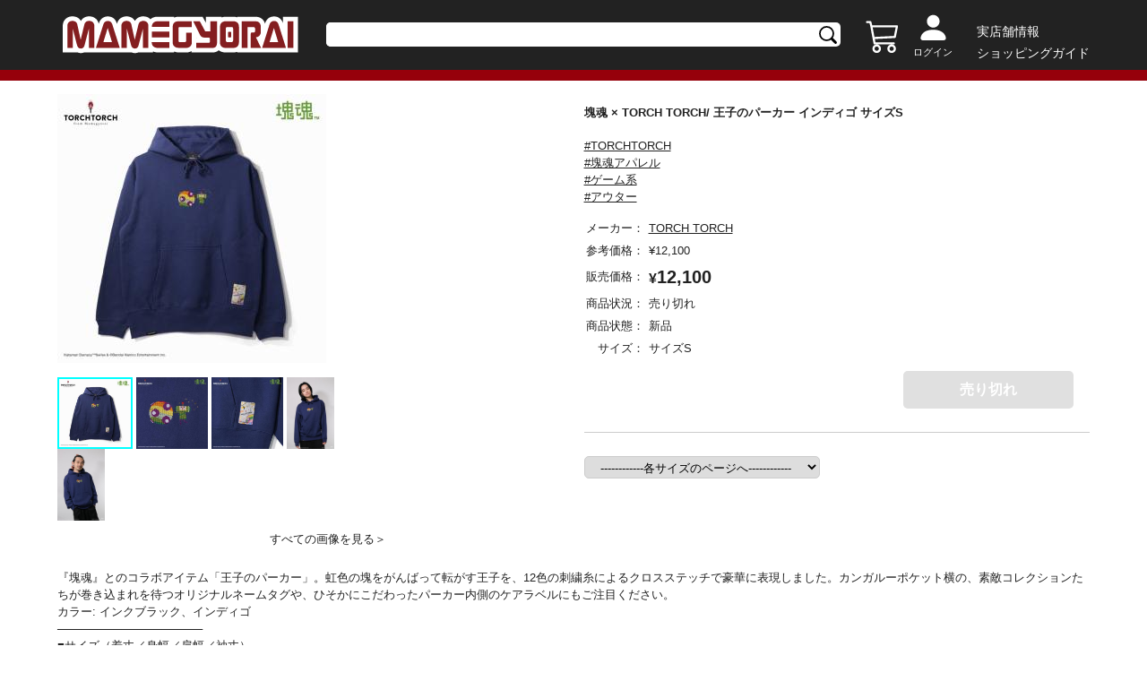

--- FILE ---
content_type: text/html;charset=UTF-8
request_url: https://mamegyorai.jp/item?id=675610-0
body_size: 33925
content:
<!DOCTYPE html>

<html lang="ja">
<head>
	
	<!-- Google Tag Manager -->
	<script>(function(w,d,s,l,i){w[l]=w[l]||[];w[l].push({'gtm.start':
	new Date().getTime(),event:'gtm.js'});var f=d.getElementsByTagName(s)[0],
	j=d.createElement(s),dl=l!='dataLayer'?'&l='+l:'';j.async=true;j.src=
	'https://www.googletagmanager.com/gtm.js?id='+i+dl;f.parentNode.insertBefore(j,f);
	})(window,document,'script','dataLayer','GTM-TKFF9NKN');</script>
	
	<meta charset="UTF-8">
	<meta http-equiv="Content-Type" content="text/html; charset=UTF-8">
	<meta http-equiv="X-UA-Compatible" content="IE=edge,chrome=1">
	<meta name="viewport" content="width=device-width">
	<meta http-equiv="Pragma" content="no-cache">
	<meta http-equiv="Cache-Control" content="no-cache">

	<meta name="description" content="">
	<meta name="author" content="">

	<!--ogp-->
	<meta property="og:url" content="">
	<meta property="og:type" content="website">
	<meta property="og:title" content="">
	<meta property="og:description" content="">
	<meta property="og:site_name" content="">
	<meta property="og:image" content="">
	<meta property="twitter:image:src" content="">
	<meta name="twitter:card" content="summary_large_image" />

	<!--icon font-->
	
	<link rel="icon" href="/assets/images/favicon.ico">
	<link rel="stylesheet" type="text/css" href="/lib/bootstrap-4.3.1/css/bootstrap.css"/>
	<!--slick-->
	<link href="/assets/js/slick/slick-theme.css" rel="stylesheet" type="text/css">
	<link href="/assets/js/slick/slick.css" rel="stylesheet" type="text/css">

	<!--jquery ui-->
	<link rel="stylesheet" href="https://ajax.googleapis.com/ajax/libs/jqueryui/1.12.1/themes/smoothness/jquery-ui.css">

	<!--style-->
	<link href="/assets/css/normalise.css?ver=20250126" rel="stylesheet" type="text/css">
	<link href="/assets/css/layout.css?ver=20250126"    rel="stylesheet" type="text/css">
	<link href="/assets/css/utility.css?ver=20250126"   rel="stylesheet" type="text/css">
	<link href="/assets/css/style.css?ver=20250126"     rel="stylesheet" type="text/css">
	<link href="/assets/css/common.css?ver=20250126"    rel="stylesheet" type="text/css">
	
	<script type="text/javascript" src="/lib/jquery-3.5.1/js/jquery-3.5.1.js"></script>
	<script type="text/javascript" src="/lib/jquery-ui-1.12.1/js/jquery-ui.js"></script>
	<script type="text/javascript" src="/lib/jquery-ui-1.12.1/js/datepicker-ja.js"></script>
	<script type="text/javascript" src="/lib/jquery.balloon.js"></script>
	<script type="text/javascript" src="/lib/bootstrap-4.3.1/js/bootstrap.js"></script>

	<script type="text/javascript" src="/js/class-ex.js?ver=20250126"></script>
	
	<script type="text/javascript" src="/js/jquery-stem-plugin.js?ver=20250126"></script>
	
	
	<script type="text/javascript" src="/js/stem.js?ver=20250126"></script>
	<script type="text/javascript" src="/js/stem-common.js?ver=20250126"></script>
	<script type="text/javascript" src="/assets/js/main.js?ver=20250126"></script>
	<script type="text/javascript" src="/assets/js/dialog.js?ver=20250126"></script>
	<script type="text/javascript" src="/assets/js/common.js?ver=20250126"></script>
	<script type="text/javascript" src="/assets/js/slick/slick.js?ver=20250126"></script>
	<script type="text/javascript" src="/assets/js/ajax.js?ver=20250126"></script>
	
	
	
	<title>塊魂 × TORCH TORCH/ 王子のパーカー インディゴ サイズS　　</title>

	<!--% 独自スタイル%-->
	<link href="/assets/css/swiper-bundle.min.css?ver=20250126" rel="stylesheet" type="text/css">
	<style>
	#imageDialog{
	   display: flex;
	   flex-wrap: wrap;
	   width: 70vw;
	}
	
	
	@media screen and (min-width:769px){	
		.main-image-area{
			max-height: calc(100vh - 7em);
			display:flex;
			width: 70%;
		}
		
		.main-image-area figure img{
			max-width: 100%;
			height: auto;
		}
	}
	
	@media screen and (max-width:768px){	
		.main-image-area{
			width:90%;
			max-height: calc(100vh - 7em);
		}
	}

	.sub-image-area .item_related_img_item{
		padding-left:4px;
	}
	.sub-image-area .item_related_img_item img{
		padding-left:0px;
		border:2px #0000 solid;
	}
	.sub-image-area .item_related_img_item img.active{
		border:2px cyan solid;
	}
	.sub-image-area{
		width:30%;
		height: fit-content;
		overflow-y: auto;
	    max-height: calc(100vh - 7em);
	}
	.sub-image-area img, .allow-left, .allow-right, #showImages{
		cursor:pointer;
	}
	#image-view-left, #image-view-right,#image-view{
		display: flex;
		justify-content: center;
		align-items: center;
  	}
	#image-view-left{
		width:30px;
	}
	#image-view-right{
		width:30px;
	}

	#image-view-left img{
		transform:rotate(90deg);
/*		height:calc(100vh - 6em - 24px); */
		height:30px;
		width:30px;
	}
	#image-view-right img{
		transform:rotate(270deg);
/*		height:calc(100vh - 6em - 24px); */
		height:30px;
		width:30px;
	}

	#image-view-img.vertical{
		object-fit: contain;
		max-height: 100%;
		height: 100%;
	}
/*
	#image-view-img.horizon{
		width:calc(70vw - 2em - 100px);
		max-width: calc((100vh - 6em - 24px) * 1.4);
		max-height: calc(100vh - 6em - 24px);
	}
*/

	#image-view-img{
		margin-top:auto;
		margin-bottom:auto;
	}

	#image-view{
		height: calc(100vh - 6em - 24px);
		width:100%;
	}

	table.item-variation{
		width:100%;
	}
	
	.item-variation td:first-child {
   		 width: 30%;
	}
	
	table.item-variation td{
		border: 1px gray solid;
		text-align: center;
		padding: 2px;
		
	}

	#imageModal.modal-header{
		padding: 0.2rem 1rem;
	}
	
	#imageModal.modal.show{
		position: fixed;
	    top: 0;
	    left: 0;
	    background-color: rgba(0, 0, 0, 0.5);	
	}
	
</style>

	<style>
	
	
	.chumon-list{
		width:100%;
	}
	
	#chumon-list-form{
		border-top: 1px solid #ccc;
	}
	
	#chumon-list-form table.chumon-list tr{
		border: none;
    	border-bottom: 1px solid #ccc;
	}
	
	#chumon-list-form table.chumon-list table.chumon-list-detail tr{
		border: none;
	}
	
	#chumon-list-form table.chumon-list tr:last-child {
		border-bottom:none;
	}
	
	#chumon-list-form table.chumon-list .chumon-list-row .fit-img {
		    height: 150px;
		    width: auto;
	}
	
	
	#chumon-list-form .chumon-list .item_sizelist_img{
		padding:1em;
	}
	
	#chumon-list-form .item_sizelist_items .item_sizelist_item img {
    	vertical-align: bottom;
	}
	
	@media screen and (max-width: 768px){
		
		.first-row{
			width:25%;
		}
		
		#chumon-list-form table.chumon-list .chumon-list-row .fit-img {
		    height: 120px;
		    width: auto;
	}
		
		#chumon-list-form .item_sizelist_items .btn_m {
		   font-size: 13px;
		}
		
		#chumon-list-form .chumon-list .item_sizelist_img{
			padding: .5em;
		}
		
	}
	
	
</style>

	
	<!--% 独自スクリプト%-->
	<script type="text/javascript" src="/assets/js/swiper-bundle.min.js?ver=20250126"></script>
	<script>
	var imageDialog = new Dialog("#imageDialog");
	$(function(){
		
		const swiper = new Swiper(".gallery", {
			  spaceBetween: 10,
			  slidesPerView: 4
			});

		const swiper2 = new Swiper(".mainSwiper", {
		pagination: {
			el: ".swiper-pagination",
			type: "fraction" 
			},
		thumbs: {
		    swiper: swiper
		  },
		  navigation: {
		    nextEl: ".swiper-button-next",
		    prevEl: ".swiper-button-prev"
		  }
		});
		
		$(".gallery .swiper-wrapper .swiper-slide").each(function(index) { 
			let imgUseKbn = $(this).data('image-use-kbn');
	        if (imgUseKbn == 1) { 
	            swiper2.slideTo(index); 
	        }
		});
		
		$(".thumbnail").click(function(){
			 $('.main-image img').attr('src', $(this).data('largeImagePath'));
			 let images = $(".thumbnail-list .thumbnail");
			 images.removeClass("active");
			 $(this).addClass("active");

		});
		
		$("#imageDialog .sub-image-area img").click(function(){
			var $org = $(this);
			var $img = $("#image-view-img");
			if ($org.height() < $org.width()){
				$img.addClass("horizon");
				$img.removeClass("vertical");
			} else {
				$img.removeClass("horizon");
				$img.addClass("vertical");
			}
			$img.attr("src",$org.data("largeImagePath"));

			var images = $("#imageDialog .sub-image-area img");
			images.removeClass("active");
			$(this).addClass("active");

		});
		$("#showImages").on("click",function(){
			var images = $("#imageDialog .sub-image-area img");
			if (images.length==0) {
				return;
			}
			$(images[0]).click();
			imageDialog.show();
		});

		$("#image-view-left img").on("click",function(){
			var images = $("#imageDialog .sub-image-area img");

			var activeIndex = -1;
			for (var i = images.length-1; -1 < i ;i--){
				var $target = $(images[i]);
				if ($target.hasClass("active")){
					activeIndex = i;
					if (i==0){
						$(images[images.length-1]).click();
						break;
					}
				}
				else if (activeIndex != -1){
					$target.click();
					break;
				}
			}
		});

		$("#image-view-right img").on("click",function(){
			var images = $("#imageDialog .sub-image-area img");

			var activeIndex = -1;
			for (var i = 0; i < images.length;i++){
				var $target = $(images[i]);
				if ($target.hasClass("active")){
					activeIndex = i;
					if (i==(images.length-1)){
						$(images[0]).click();
						break;
					}
				}
				else if (activeIndex != -1){
					$target.click();
					break;
				}
			}
		});
		
		//カート追加
		$(document).on("success",".ctl-add-cart-js.ajax,.ctl-add-cart-main-js.ajax", function(event,data){
			setCart(data);
		});
		
		//メインのお気に入り処理
		$(document).on("success",".ctl-favorite-js.ajax",function(event,data){
			
			//現在のフラグの逆
			let $this = $(this); 
			let flg = !$this.hasClass("on");
			$this.data('paramFavoriteFlg',!flg);
			
			if (flg) {
		 		$("#confirmAddFavoriteDialog").modal('show');
				$this.addClass('on');
			} else {
				$this.removeClass('on');
			}
		});
		
		
	});
</script>

	<style>
	.ctl-favorite-js{width:28px;height:28px;background-image: url('/assets/images/favorite_off.svg')}
	.ctl-favorite-js.on{width:28px;height:28px;background-image: url('/assets/images/favorite_on.svg')}
	</style>

	<style>
	.hide {display: none !important;}
	.modal-open.main-body{ overflow: auto!important;padding-right:0!important;}
	.modal-open .modal{overflow-y: hidden;padding-right:0!important;;}
	.footer_top_menu small{font-size: 0.83em;}
	
	</style>
</head>
<body class="main-body">
	<!-- Google Tag Manager (noscript) -->
	<noscript><iframe src="https://www.googletagmanager.com/ns.html?id=GTM-TKFF9NKN"
	height="0" width="0" style="display:none;visibility:hidden"></iframe></noscript>
	<!-- End Google Tag Manager (noscript) -->
	
	<div id="base_context" data-base="/" style="display:none;"></div>
	<div id="loading" class="justify-content-center">
	  <div class="spinner-border text-primary" role="status" style="margin:auto;">
	    <span class="sr-only">Loading...</span>
	  </div>
	</div>

    
    
	<header class="header pc-only">
		<div class="flex-pc inner-l">
			<h1 class="flex flex-acenter header_logo">
				<a href="/"><img class="fit-max-img" src="/assets/images/logo.svg" alt=""></a>
			</h1>
			<div class="header_search flex flex-acenter">
				<form action="/item-search" style="width: 100%;">
					<div class="header_search_wrap"  >
						<input type="text" id="searchword" name="itemNm" value="" >
					</div>
				</form>
			</div>
			<div class="flex flex-end header_info">
				<div class="flex header_info_cart mr1">
					<div>
						<a href="/cart">
							<img class="cart" src="/assets/images/h-cart.svg" alt="">
							<span class="cart_num hide" id="cart_num">
								
							</span>
						</a>
					</div>
				</div>
				<div class="header_info_user mr1">
					
					
						<a href="/login">
							<img src="/assets/images/user.svg" alt="" style="margin-top: 6px;">
							<div class="header_info_user_link_name">ログイン</div>
						</a>
					
				</div>
				<div class="header_info_guide ml1">
					<div style="text-align:left;"><a href="/infomations/shopinfo">実店舗情報</a></div>
					<div><a href="/infomations/how_to_order">ショッピングガイド</a></div>
					
				</div>
			</div>
		</div>
	</header>
	<header class="header sp-only">
		<div class="top">
			<div class="inner-l">
				<div class="flex flex-v-center">
					<div style="margin: auto 0;">
						
						<div class="nav">
						 <input id="drawer_input" class="drawer_hidden" type="checkbox">
						 <label for="drawer_input" class="drawer_open"><span></span></label>
							 <nav class="nav_content">
							 	<div class="nav_head p2 text-left">
									
									<span> ゲストさん</span>
								</div>
								<ul class="nav_list mt2 mb2">
									<li class="nav_item nav_item_col"><a href="/login">ログイン</a></li>
									
									<li class="nav_item">
										<div class="accordion-header" >キャンペーンとカテゴリー情報</div>
										<div class="accordion-content" style="display:none;">
											<div class="nav-item_sub">
												<ul>
													<li class="sub_menu_item"><a href="/item-search/doYoyakuNew">&nbsp;予約新着情報</a></li>
													<li class="sub_menu_item"><a href="/item-search/doItemNew">&nbsp;入荷新着情報</a></li>
													<li class="sub_menu_item"><a href="/feature/torchtorch">&nbsp;TORCHTORCH情報</a></li>
													<li class="sub_menu_item"><a href="/feature/event-campaign">&nbsp;イベント・キャンペーン情報</a></li>
													<li class="sub_menu_item"><a href="/feature/osusume">&nbsp;おすすめカテゴリー</a></li>
												</ul>
											</div>
										</div>
									</li>
									<li class="nav_item nav_item_col"><a href="/infomations/how_to_order" style="vertical-align: sub;">ショッピングガイド</a></li>
									
									<li class="nav_item">
										<div class="accordion-header" >よくあるご質問・お問合せ</div>
										<div class="accordion-content" style="display:none;">
											<div class="nav-item_sub">
												<ul>
													<li class="sub_menu_item"><a href="/infomations#id01">→&nbsp;お支払いについて</a></li>
													<li class="sub_menu_item"><a href="/infomations#id02">→&nbsp;配送について</a></li>
													<li class="sub_menu_item"><a href="/infomations#id03">→&nbsp;セキュリティについて</a></li>
													<li class="sub_menu_item"><a href="/infomations#id04">→&nbsp;キャンセル・返品について</a></li>
													<li class="sub_menu_item"><a href="/infomations#id05">→&nbsp;ご予約について</a></li>
													<li class="sub_menu_item"><a href="/infomations#id06">→&nbsp;ウェブポイントについて</a></li>
												</ul>
											</div>
										</div>
									</li>
									<li class="nav_item nav_item_col"><a href="/infomations/shopinfo">実店舗情報</a></li>
									
								</ul>
	        				</nav>
						</div>
					</div>
					<h1 class="header_logo ml05" >
						<a href="/"><img class="fit-max-img" src="/assets/images/logo.svg" alt=""></a>
					</h1>
					<div class="flex" style="margin-left: auto;">
						
						<div class="header_info_cart">
							<div style="margin:auto;">
								<a href="/cart">
									<img class="cart" src="/assets/images/h-cart.svg" alt="">
									<span class="cart_num hide" id="cart_num">
										
									</span>
								</a>
							</div>
						</div>
						<div class="user ml05"  >
							<a href="/login" class="flex" id="sp-user-icon">
								<img src="/assets/images/user.svg" alt="">
							</a>
							
						</div>
					</div>
					
					
						<a href="/login" class="w100">
							<div class="header_info_user_link_name ml1" style="color: #fff;">ログイン</div>
						</a>
					
				</div>
			</div>
		</div>
		
		<div class="search">
				<div class="inner-l">
					<div class="header_search flex flex-acenter">
						<form action="/item-search" class="header_search" style="width: 100%;">
							<div class="header_search_wrap">
								<input type="text" id="searchword-sp" name="itemNm" value="" >
							</div>
						</form>
					</div>
				</div>
		</div>

	</header>
	

		<div class="modal fade" id="confirmAddCartDialog" tabindex="-1" role="dialog"  aria-labelledby="confirmAddCartDialogTitle" aria-hidden="true">
		  <div class="modal-dialog modal-dialog-centered" role="document">
		    <div class="modal-content">
<!-- 
		      <div class="modal-header alert-success">
		        <h4 class="modal-title" th:id="|${name}DialogTitle|">ご確認</h4>
		        <button type="button" class="close" data-dismiss="modal" aria-label="Close">
		          <span aria-hidden="true">&times;</span>
		        </button>
		      </div>
 -->
		      <div class="modal-body">
				<div class="contents">カートに追加しました。</div>
		      </div>
		      <div class="modal-footer" data-is-element="true">
		      	
			<button type="button" class="dialog-btn btn-primary"      data-dismiss="modal"  id="confirmAddCartOk" >買い物を続ける</button>
			<a href="/cart"    class="dialog-btn btn-secondary"  id="toCartListOk" >カートに移動</a>
		
		        
		      </div>
		    </div>
		  </div>
		</div>

	


	
    
    
	<div class="content mt2-pc">
		<div class="inner-l">
			
			
			<div class="flex-pc flex-bet">
				<!-- <div id="side" th:replace="~{common/sidebar}"></div> -->
				<div class="pc-only content_main_itemleft">
					<main>
						<figure class="main-image">
							<img src="/item/image/thumbnail/675610-1.jpg" alt="">
						</figure>
						<div class="flex thumbnail-list">
							
								<img class="thumbnail active" src="/item/image/thumbnail/675610-1.jpg"  data-large-image-path="/item/image/full/675610-1.jpg">
							
								<img class="thumbnail" src="/item/image/thumbnail/675610-2.jpg"  data-large-image-path="/item/image/full/675610-2.jpg">
							
								<img class="thumbnail" src="/item/image/thumbnail/675610-3.jpg"  data-large-image-path="/item/image/full/675610-3.jpg">
							
								<img class="thumbnail" src="/item/image/thumbnail/675610-4.jpg"  data-large-image-path="/item/image/full/675610-4.jpg">
							
								<img class="thumbnail" src="/item/image/thumbnail/675610-5.jpg"  data-large-image-path="/item/image/full/675610-5.jpg">
							
						</div>
						<div id="showImages" class="mt1 text-right">すべての画像を見る＞</div>
						<div><!DOCTYPE html>
<meta charset="UTF-8">
</div>
					</main>
				</div>
				<main class="sp-only">
					<div class="mt2">
						<!-- Slider main container -->
						<div class="swiper mainSwiper">
							<!-- Additional required wrapper -->
							<div class="swiper-wrapper">
								<!-- Slides -->
								 
		
			<div id="sp-images" class="swiper-slide" data-image-use-kbn="1">
										<img class="fit-img" src="/item/image/full/675610-1.jpg" alt="" >
									</div>
		
			<div id="sp-images" class="swiper-slide" data-image-use-kbn="2">
										<img class="fit-img" src="/item/image/full/675610-2.jpg" alt="" >
									</div>
		
			<div id="sp-images" class="swiper-slide" data-image-use-kbn="2">
										<img class="fit-img" src="/item/image/full/675610-3.jpg" alt="" >
									</div>
		
			<div id="sp-images" class="swiper-slide" data-image-use-kbn="2">
										<img class="fit-img" src="/item/image/full/675610-4.jpg" alt="" >
									</div>
		
			<div id="sp-images" class="swiper-slide" data-image-use-kbn="2">
										<img class="fit-img" src="/item/image/full/675610-5.jpg" alt="" >
									</div>
		
	
							</div>
							<div class="mt2"></div>
							<div class="swiper-pagination"></div>
							<div class="swiper-button-prev"></div>
							<div class="swiper-button-next"></div>
						</div>
						<div class="swiper gallery">
							<!-- Additional required wrapper -->
							<div class="swiper-wrapper" >
								 
		
			<div id="sp-images" class="swiper-slide" data-image-use-kbn="1">
										<img class="fit-img" src="/item/image/full/675610-1.jpg" alt="" >
									</div>
		
			<div id="sp-images" class="swiper-slide" data-image-use-kbn="2">
										<img class="fit-img" src="/item/image/full/675610-2.jpg" alt="" >
									</div>
		
			<div id="sp-images" class="swiper-slide" data-image-use-kbn="2">
										<img class="fit-img" src="/item/image/full/675610-3.jpg" alt="" >
									</div>
		
			<div id="sp-images" class="swiper-slide" data-image-use-kbn="2">
										<img class="fit-img" src="/item/image/full/675610-4.jpg" alt="" >
									</div>
		
			<div id="sp-images" class="swiper-slide" data-image-use-kbn="2">
										<img class="fit-img" src="/item/image/full/675610-5.jpg" alt="" >
									</div>
		
	
							</div>
						</div>
					</div>
				</main>
				
				<main class="content_main_itemright mt2-sp form" action="/cart/ajax/">
					<div class="mt1"></div>
					
					<h2 class="item_title">
						<div >
			
	 
	
		
			<span>塊魂 × TORCH TORCH/ 王子のパーカー インディゴ サイズS　　  </span> 
		
		
		
			
			
	
			
			
		 
		
		
	
	
</div>
					</h2>
					<div class="flex mt05">
						
						
						
					</div>
					<div class="mt1 mb1"> 
						
							<p><a href="/item-search/doFilter/?tags=TORCHTORCH" class="ctl-item-tag-js" style="text-decoration:underline;">#TORCHTORCH</a></p>					
						
							<p><a href="/item-search/doFilter/?tags=%E5%A1%8A%E9%AD%82%E3%82%A2%E3%83%91%E3%83%AC%E3%83%AB" class="ctl-item-tag-js" style="text-decoration:underline;">#塊魂アパレル</a></p>					
						
							<p><a href="/item-search/doFilter/?tags=%E3%82%B2%E3%83%BC%E3%83%A0%E7%B3%BB" class="ctl-item-tag-js" style="text-decoration:underline;">#ゲーム系</a></p>					
						
							<p><a href="/item-search/doFilter/?tags=%E3%82%A2%E3%82%A6%E3%82%BF%E3%83%BC" class="ctl-item-tag-js" style="text-decoration:underline;">#アウター</a></p>					
						
					</div>
					<table class="item_info_table mt1 mb1 w100">
						<tr>
							<td>メーカー：</td>
								<td><a href="/item-search/doFilter/?makerIds=1054" style="text-decoration: underline;">
									
			
	 
	
		
			<span>TORCH TORCH  </span> 
		
		
		
			
			
	
			
			
		 
		
		
	
	

								</a>
								
							</td>
						</tr>
						
						<tr>
							<td>参考価格：</td>
							<td><div>
			
	 
	
		
		
		
			
			
	
			
				
				<span class="yen ">&yen;</span><span class=" ">12,100 </span> 
			
			
		 
		
		
	
	
</div></td>
						</tr>
						
						
						<tr>
							<td class="va-m">販売価格：</td>
							<td><div>
			
	 
	
		
		
		
			
			
	
			
			
				
				<span class="text-bold yen text-20">&yen;</span><span class="text-bold  text-20">12,100 </span> 
			
		 
		
		
	
	
</div></td>
						</tr>
						
						
						
						
						
						<tr>
							<td>商品状況：</td>
							<td>
								<div class="flex">
								
	 
	
		
			<span>売り切れ</span>
		 
	

									
								</div>
							</td>
						</tr>
						<tr>
							<td>商品状態：</td>
							<td>
								
	 
	
		
			<span>新品</span>
		 
	

							</td>
						</tr>
						
						<tr>
							<td>　サイズ：</td>
							<td>
								<div >
			
	 
	
		
			<span>サイズS  </span> 
		
		
		
			
			
	
			
			
		 
		
		
	
	
</div>
							</td>
						</tr>
						
						
						
						
						
						
					</table>
					
					<div class="flex flex-end mt1 mb2 add-cart detail"  data-param-item-full-cd="675610-0">
						<div style="padding-right:2px;">
							
							
							
							
							
							
							<button type="button" class="btn btn_m mr1 ctl-add-cart-main-js ts4" disabled>売り切れ</button>
							
	
						</div>
						<div>
							
						</div>
				    </div>
				    <div class="sp-only"><!DOCTYPE html>
<meta charset="UTF-8">
</div>
					
					
					<div id="chumon-list-form" >
						<div><!DOCTYPE html>
<meta charset="UTF-8">
<table class="chumon-list">		
	<tbody>
	 
		
	
	</tbody>
</table>				</div>
					</div>
					
					
						
	 
	
		<p class="mt2"><form>
<select onchange="location.href = this.options[selectedIndex].value">
<option value="#">------------各サイズのページへ------------</option>
<option value="https://mamegyorai.jp/item/?id=675610">王子のパーカー インディゴ S</option>
<option value="https://mamegyorai.jp/item/?id=675611">王子のパーカー インディゴ M</option>
<option value="https://mamegyorai.jp/item/?id=675612">王子のパーカー インディゴ L</option>
<option value="https://mamegyorai.jp/item/?id=675613">王子のパーカー インディゴ XL</option>
<option value="https://mamegyorai.jp/item/?id=675614">王子のパーカー インディゴ XXL</option>
<option value="https://mamegyorai.jp/item/?id=675795">王子のパーカー インクブラック S</option>
<option value="https://mamegyorai.jp/item/?id=675796">王子のパーカー インクブラック M</option>
<option value="https://mamegyorai.jp/item/?id=675797">王子のパーカー インクブラック L</option>
<option value="https://mamegyorai.jp/item/?id=675798">王子のパーカー インクブラック XL</option>
<option value="https://mamegyorai.jp/item/?id=675799">王子のパーカー インクブラック XXL</option>
</select>
</form>
<br><BR/>  </p> 
		
		
		
		
	

					
					<!-- buyee -->
					
					
					
				</main>
				
				<div class="mt2 introduction">
					
					<div >
	 
	
		<p>『塊魂』とのコラボアイテム「王子のパーカー」。虹色の塊をがんばって転がす王子を、12色の刺繍糸によるクロスステッチで豪華に表現しました。カンガルーポケット横の、素敵コレクションたちが巻き込まれを待つオリジナルネームタグや、ひそかにこだわったパーカー内側のケアラベルにもご注目ください。
<BR/>カラー: インクブラック、インディゴ<br>
──────────────────<br>
■サイズ（着丈／身幅／肩幅／袖丈）<br>
Sサイズ （63cm／52cm／44cm／56cm）<br>
Mサイズ （67cm／55cm／48cm／60cm）<br>
Lサイズ （71cm／58cm／52cm／61cm）<br>
XLサイズ （76cm／63cm／55cm／62cm）<br>
XXLサイズ （81cm／68cm／58cm／63cm）<br>
──────────────────<br>
素材: 綿100％<br>
著作権表記: Katamari Damacy™Series & ©Bandai Namco Entertainment Inc.
<br><br>
  </p> 
		
		
		
		
	
</div>
					<div >
	 
	
		<p>  </p> 
		
		
		
		
	
</div>
					<div >
	 
	
		<p>  </p> 
		
		
		
		
	
</div>
					<div >
	 
	
		<p>  </p> 
		
		
		
		
	
</div>
					<div >
	 
	
		<p>  </p> 
		
		
		
		
	
</div>
					<div >
	 
	
		<p>  </p> 
		
		
		
		
	
</div>
				</div>
			</div>
			
		</div>
	</div>
	
		<div><div class="modal closeable" id="imageModal">
		<div class="modal-dialog modal-dialog-centered modal-lg">
			<div class="modal-content radius-lage">
<!-- 
				<div class="modal-header">
					<button type="button" class="close closeable" data-dismiss="modal" aria-label="閉じる">
						<span aria-hidden="true">×</span>
					</button>
				</div>
 -->
				<div class="modal-body">
					<div id="imageDialog">
				<div class="main-image-area ">
					<div id="image-view-left">
						<img id="" class ="allow-left" src="/assets/images/icon_arrow01.svg" >
					</div>
					<figure class="item_img" id="image-view">
						<img id="image-view-img" src="/item/image/thumbnail/675610-1.jpg" alt="" >
					</figure>
					<div id="image-view-right" >
						<img class="allow-right" src="/assets/images/icon_arrow01.svg">
					</div>
				</div>
				<div class="flex item_related_img sub-image-area">
					<div class="item_related_img_item">
						<img class="fit-img active" src="/item/image/thumbnail/675610-1.jpg" data-large-image-path="/item/image/full/675610-1.jpg">
					</div>
					<div class="item_related_img_item">
						<img class="fit-img" src="/item/image/thumbnail/675610-2.jpg" data-large-image-path="/item/image/full/675610-2.jpg">
					</div>
					<div class="item_related_img_item">
						<img class="fit-img" src="/item/image/thumbnail/675610-3.jpg" data-large-image-path="/item/image/full/675610-3.jpg">
					</div>
					<div class="item_related_img_item">
						<img class="fit-img" src="/item/image/thumbnail/675610-4.jpg" data-large-image-path="/item/image/full/675610-4.jpg">
					</div>
					<div class="item_related_img_item">
						<img class="fit-img" src="/item/image/thumbnail/675610-5.jpg" data-large-image-path="/item/image/full/675610-5.jpg">
					</div>
				</div>
			</div>
				</div>
			</div>
		</div>
	</div></div>
	
	

		<div class="modal fade" id="confirmAddFavoriteDialog" tabindex="-1" role="dialog"  aria-labelledby="confirmAddFavoriteDialogTitle" aria-hidden="true">
		  <div class="modal-dialog modal-dialog-centered" role="document">
		    <div class="modal-content">
<!-- 
		      <div class="modal-header alert-success">
		        <h4 class="modal-title" th:id="|${name}DialogTitle|">ご確認</h4>
		        <button type="button" class="close" data-dismiss="modal" aria-label="Close">
		          <span aria-hidden="true">&times;</span>
		        </button>
		      </div>
 -->
		      <div class="modal-body">
				<div class="contents">お気に入りに追加しました。</div>
		      </div>
		      <div class="modal-footer" data-is-element="false">
		      	
		        <button   type="button" class="dialog-btn btn-primary"  data-dismiss="modal"  id="confirmAddFavoriteOk" >OK</button>
		      </div>
		    </div>
		  </div>
		</div>

	

    
    <footer class="footer mt2">
			<div class="footer_top">
				<div class="sp-only">
					
			
	 
	
		
		<style type="text/css">
ul.footer_top_sns li{
 line-height: 3.5;
}
@media screen and (max-width: 768px) {
  .footer_top_sns {max-width:340px;margin:auto;}
  .footer_top_sns li{width:9%;}
  .footer_top_sns .fit-img {width:auto;height:auto;}
}
</style>

<ul class="flex flex-center footer_top_sns">
	<li><a href="https://www.facebook.com/mamegyorai/" target="_blank"><img class="fit-img" src="/contents/top/sns/fb.png" alt="Facebook"></a></li>
	<li><a href="https://www.instagram.com/mamegyorai/" target="_blank"><img class="fit-img" src="/contents/top/sns/ig.png" alt="Instagram"></a></li>
	<li><a href="https://x.com/mamegyorai_jp" target="_blank"><img class="fit-img" src="/contents/top/sns/tw.png" alt="X(Twitter)"></a></li>
	<li><a href="https://www.tiktok.com/@mamegyorai" target="_blank"><img class="fit-img" src="/contents/top/sns/tt.png" alt="TikTok"></a></li>
	<li><a href="https://www.youtube.com/@mamegyorai_jp" target="_blank"><img class="fit-img" src="/contents/top/sns/yt.png" alt="YouTube"></a></li>
	<li><a href="http://mamegyorai.jugem.jp/" target="_blank"><img class="fit-img" src="/contents/top/sns/mb.png" alt="豆blog"></a></li>
	<li><a href="https://lin.ee/4JtYJP8" target="_blank"><img class="fit-img" src="/contents/top/sns/line.png" alt="LINE公式アカウント"></a></li>
</ul>


	
	
				</div>
				<div class="flex-pc inner-l mt2-sp">
					<div class="mr2 pc-only" style="min-width:168px;min-height:153px;">
						<div id="datepicker"></div>
					</div>
					
					<ul class="footer_top_menu mt2-sp mt1-pc">
						<li><a href="/infomations/kiyaku"><small>サービス利用規約</small></a></li>
						<li><a href="/infomations/pointkiyaku"><small>ウェブポイント利用規約</small></a></li>
						<li><a href="/infomations/privacy-policy"><small>個人情報保護方針</small></a></li>
						<li><a href="/infomations/law"><small>特定商取引法に基づく表示</small></a></li>
						<li><a href="https://www.ampus.co.jp/index.html"><small>企業サイト</small></a></li>
						<li class="pt05 va-m pc-only">
							<small><a href="tel:+81-03-4550-6333" class="text-bold va-b" style="font-size: 1.3em;">03-4550-6333</a></small>
							<small class="ml05 va-m">受付時間：10時～14時・16時～18時</small>
							<small class="ml05 va-m">休み：土日祝日・夏季休業・年末年始休業</small>
						</li>
						<li class="pt05 pc-only"><small><span class='ui-icon ui-icon-mail-closed'></span><a class="" style="font-size: 1.1em;" href="mailto:orderdesk@mamegyorai.jp">orderdesk@mamegyorai.jp</a></small></li>
						<li class="sp-only">
							<small><a href="tel:+81-03-4550-6333" class="text-bold va-b" style="font-size: 1.3em;">03-4550-6333</a></small>
						</li>
						<li class="sp-only">
							<small class="va-m">受付時間：10時～14時・16時～18時</small>
						</li>
						<li class="sp-only">
							<small class="va-n">休み：土日祝日・夏季休業・年末年始休業</small>
						</li>
						<li class="sp-only">
						</li>
						<li class="sp-only"><small><span class='ui-icon ui-icon-mail-closed'></span><a class="" style="font-size: 1.1em;" href="mailto:orderdesk@mamegyorai.jp">orderdesk@mamegyorai.jp</a></small></li>
					</ul>
				</div>
			</div>
			<div class="footer_bottom">
				<div class="inner-l">
					<div class="copyright">&copy;Ampus, Inc.</div>
				</div>
			</div>
		</footer>

	<script id="gc-script" type="text/javascript" charset="utf-8" src="https://connect.gdxtag.com/b1b6b1db46a9136c1742df7e8e429f45a4ffeb65182b771d0576bdde9290b237/main.js" defer></script>
</body>
</html>



--- FILE ---
content_type: image/svg+xml;charset=UTF-8
request_url: https://mamegyorai.jp/assets/images/h-cart.svg
body_size: 1097
content:
<?xml version="1.0" encoding="UTF-8" standalone="no" ?>
<!DOCTYPE svg PUBLIC "-//W3C//DTD SVG 1.1//EN" "http://www.w3.org/Graphics/SVG/1.1/DTD/svg11.dtd">
<svg xmlns="http://www.w3.org/2000/svg" xmlns:xlink="http://www.w3.org/1999/xlink" version="1.1" width="42" height="42" viewBox="0 2.842170943040401e-14 499.99999999999994 499.99999999999994" xml:space="preserve">
<desc>Created with Fabric.js 4.6.0</desc>
<defs>
</defs>
<g transform="matrix(1 0 0 1 76.21 147.36)" id="xMzwmy6hviKrZgJkRhgcT"  >
<path style="stroke: rgb(0,0,0); stroke-width: 1; stroke-dasharray: none; stroke-linecap: butt; stroke-dashoffset: 0; stroke-linejoin: miter; stroke-miterlimit: 4; fill: rgb(255,255,255); fill-opacity: 0; fill-rule: nonzero; opacity: 1;" vector-effect="non-scaling-stroke"  transform=" translate(0, 0)" d="M 0 0 z" stroke-linecap="round" />
</g>
<g transform="matrix(28.32 0 0 28.32 241.83 253.05)" id="iBkP0Em938UmrsDXBvpFx"  >
<path style="stroke: none; stroke-width: 1; stroke-dasharray: none; stroke-linecap: butt; stroke-dashoffset: 0; stroke-linejoin: miter; stroke-miterlimit: 4; fill: rgb(255,255,255); fill-rule: nonzero; opacity: 1;" vector-effect="non-scaling-stroke"  transform=" translate(-7.5, -8.5)" d="M 0 1.5 C 0 1.2238576250846034 0.22385762508460327 1 0.5 1 L 2 1 C 2.229485234054063 1.0000633973270516 2.42946457999675 1.1563359171461822 2.485 1.379 L 2.89 3 L 14.5 3 C 14.649733332979414 3.000090417855809 14.791544927070015 3.0672811878956416 14.886446097772083 3.183099351323878 C 14.98134726847415 3.2989175147521146 15.019347765914556 3.4511708890705353 14.99 3.5979999999999994 L 13.99 8.597999999999999 C 13.944993370080658 8.822307390970845 13.75348663692002 8.98745620816959 13.525 8.998999999999999 L 4.128 9.470999999999998 L 4.415 11 L 13 11 C 13.276142374915397 11 13.5 11.223857625084603 13.5 11.5 C 13.5 11.776142374915397 13.276142374915397 12 13 12 L 4 12 C 3.7595116776677115 11.99977722986412 3.55324976711536 11.828382403987625 3.509 11.592 L 2.01 3.607 L 1.61 2 L 0.5 2 C 0.22385762508460327 2 0 1.7761423749153966 0 1.5 z M 3.102 4 L 3.9419999999999997 8.479 L 13.086 8.02 L 13.89 4 L 3.102 4 z M 5 12 C 3.895430500338413 12 3 12.895430500338414 3 14 C 3 15.104569499661586 3.895430500338413 16 5 16 C 6.1045694996615865 16 7 15.104569499661586 7 14 C 7 12.895430500338414 6.1045694996615865 12 5 12 z M 12 12 C 10.895430500338414 12 10 12.895430500338414 10 14 C 10 15.104569499661586 10.895430500338414 16 12 16 C 13.104569499661586 16 14 15.104569499661586 14 14 C 14 12.895430500338414 13.104569499661586 12 12 12 z M 5 13 C 5.552284749830793 13 6 13.447715250169207 6 14 C 6 14.552284749830793 5.552284749830794 15 5 15 C 4.447715250169207 15 4 14.552284749830793 4 14 C 4 13.447715250169207 4.447715250169207 13 5 13 z M 12 13 C 12.552284749830793 13 13 13.447715250169207 13 14 C 13 14.552284749830793 12.552284749830793 15 12 15 C 11.447715250169207 15 11 14.552284749830793 11 14 C 11 13.447715250169207 11.447715250169207 13 12 13 z" stroke-linecap="round" />
</g>
</svg>